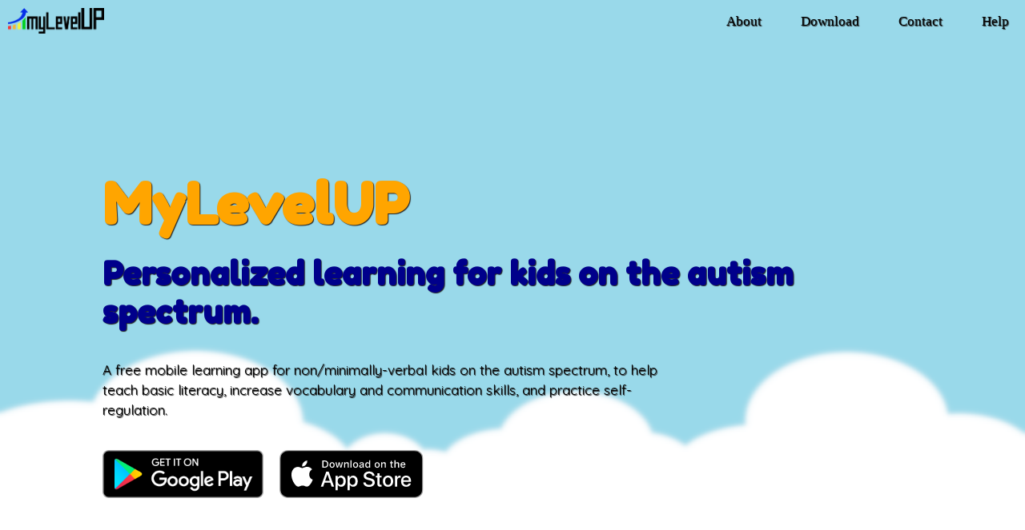

--- FILE ---
content_type: text/css; charset=UTF-8
request_url: https://www.mylevelup.app/Sass/main.css
body_size: 2058
content:
@import url(https://fonts.googleapis.com/css?family=Quicksand);
@import url(https://fonts.googleapis.com/css?family=Coda);
@import url(https://fonts.googleapis.com/css?family=PT+Sans);
@import url(https://fonts.googleapis.com/css?family=Montserrat:100);
@import url(https://fonts.googleapis.com/css2?family=Fredoka+One&display=swap);
#home {
  height: 100vh;
  width: 100%;
  display: -webkit-box;
  display: -ms-flexbox;
  display: flex;
  -webkit-box-orient: vertical;
  -webkit-box-direction: normal;
      -ms-flex-direction: column;
          flex-direction: column;
  -webkit-box-pack: center;
      -ms-flex-pack: center;
          justify-content: center;
  margin: 0px;
  padding: 0px;
  left: 0px;
}

#home h1 {
  color: Orange;
  padding-bottom: 20px;
}

#home p {
  width: 70%;
  margin-top: 5vh;
}

#home .homeButtonsContainer {
  display: -webkit-box;
  display: -ms-flexbox;
  display: flex;
  -webkit-box-pack: start;
      -ms-flex-pack: start;
          justify-content: flex-start;
}

#home .homeButtonsContainer img {
  height: 60px;
  margin-right: 20px;
}

#home .homeButtonsContainer button {
  height: 60px;
}

@media only screen and (max-width: 700px) {
  #home {
    margin-top: 0;
  }
  #home h2 {
    font-size: 30px;
  }
  #home p {
    width: 90%;
  }
  #home h1 {
    font-size: 60px;
  }
  #home .homeButtonsContainer {
    display: -webkit-box;
    display: -ms-flexbox;
    display: flex;
    -webkit-box-orient: vertical;
    -webkit-box-direction: normal;
        -ms-flex-direction: column;
            flex-direction: column;
    -webkit-box-pack: start;
        -ms-flex-pack: start;
            justify-content: flex-start;
  }
  #home .homeButtonsContainer img {
    height: 60px;
    margin-left: 0px;
    margin-bottom: 15px;
  }
  #home .homeButtonsContainer button {
    height: auto;
    display: none;
  }
}

#contact {
  height: 100vh;
  text-align: left;
  margin-top: 0px;
}

#contact p {
  width: 100%;
  float: left;
}

#contact h2 {
  width: 100%;
  text-align: left;
}

@media only screen and (max-width: 1600px) {
  #contact {
    display: block;
  }
  #contact .aboutHorizontalLine {
    margin-top: 0px;
    width: 100%;
  }
}

@media only screen and (max-width: 1250px) {
  #contact p {
    width: 80%;
    float: left;
  }
}

@media only screen and (max-width: 1020px) {
  #contact {
    left: 0%;
    width: 100%;
  }
  #contact p {
    width: 100%;
    float: left;
  }
}

#download {
  height: 100vh;
  margin-top: 0px;
}

#download h3 {
  padding-top: 15px;
  padding-bottom: 25px;
}

.downloadButtonsContainer {
  display: -webkit-box;
  display: -ms-flexbox;
  display: flex;
  -webkit-box-pack: start;
      -ms-flex-pack: start;
          justify-content: flex-start;
  margin: 0px;
}

.downloadButtonsContainer img {
  height: 60px;
  margin-right: 20px;
}

.downloadButtonsContainer button {
  height: 60px;
}

@media only screen and (max-width: 700px) {
  .downloadButtonsContainer {
    display: -webkit-box;
    display: -ms-flexbox;
    display: flex;
    -webkit-box-orient: vertical;
    -webkit-box-direction: normal;
        -ms-flex-direction: column;
            flex-direction: column;
    -webkit-box-pack: start;
        -ms-flex-pack: start;
            justify-content: flex-start;
    margin: 0px;
  }
  .downloadButtonsContainer img {
    height: 60px;
    margin-right: 0px;
    margin-bottom: 15px;
  }
  .downloadButtonsContainer button {
    height: 60px;
  }
}

a:link {
  text-decoration: none;
  color: inherit;
  -webkit-transition: all 0.2s cubic-bezier(0.6, -0.28, 0.735, 0.045);
  transition: all 0.2s cubic-bezier(0.6, -0.28, 0.735, 0.045);
}

a:visited {
  text-decoration: none;
}

@media only screen and (max-width: 1020px) {
  iframe {
    width: 100%;
    height: auto;
    margin-left: 1%;
  }
}

body {
  font-family: 'Quicksand';
  font-size: 17px;
  color: black;
  margin: 0px;
  padding: 0px;
  background-color: #99d9ea;
}

body h1 {
  font-size: 70px;
  font-family: 'Fredoka One';
  font-weight: 1000;
  margin-top: 0px;
  margin-bottom: 0px;
  color: Orange;
}

body h2 {
  font-size: 40px;
  margin-top: 0px;
  margin-bottom: 0px;
  font-family: 'Fredoka One';
  color: darkblue;
}

body h3 {
  font-size: 20px;
  margin-top: 0px;
  margin-bottom: 0px;
  font-family: 'Fredoka One';
  color: navy;
}

code {
  font-size: 18px;
  color: lightgreen;
}

p {
  position: relative;
  line-height: 1.5;
}

@media only screen and (max-width: 1600px) {
  body {
    text-align: left;
  }
}

@media only screen and (max-width: 700px) {
  h1 {
    font-size: 50px;
  }
  h2 {
    font-size: 30px;
  }
  h3 {
    font-size: 16px;
  }
}

.sticky {
  position: -webkit-sticky;
  position: sticky;
  top: 0px;
  z-index: 1;
}

@media screen and (-webkit-device-pixel-ratio) {
  .line1 {
    opacity: 0;
    display: block;
    -webkit-animation: slidein 3s 0s forwards;
            animation: slidein 3s 0s forwards;
    -webkit-animation-timing-function: ease-out;
            animation-timing-function: ease-out;
    -webkit-animation-delay: 0.3s;
            animation-delay: 0.3s;
    text-shadow: 1px 1px 1px #222222;
  }
  .line2 {
    opacity: 0;
    display: block;
    -webkit-animation: slidein 3s 0s forwards;
            animation: slidein 3s 0s forwards;
    -webkit-animation-timing-function: ease-out;
            animation-timing-function: ease-out;
    -webkit-animation-delay: 0.5s;
            animation-delay: 0.5s;
    text-shadow: 1px 1px 1px #222222;
  }
  .line3 {
    opacity: 0;
    display: block;
    -webkit-animation: slidein 3s 0s forwards;
            animation: slidein 3s 0s forwards;
    -webkit-animation-timing-function: ease-out;
            animation-timing-function: ease-out;
    -webkit-animation-delay: 0.7s;
            animation-delay: 0.7s;
    text-shadow: 1px 1px 1px #222222;
  }
  .line4 {
    opacity: 0;
    display: block;
    -webkit-animation: slidein 3s 0s forwards;
            animation: slidein 3s 0s forwards;
    -webkit-animation-timing-function: ease-out;
            animation-timing-function: ease-out;
    -webkit-animation-delay: 0.9s;
            animation-delay: 0.9s;
    text-shadow: 1px 1px 1px #222222;
  }
  .line5 {
    opacity: 0;
    display: block;
    -webkit-animation: slidein 3s 0s forwards;
            animation: slidein 3s 0s forwards;
    -webkit-animation-timing-function: ease-out;
            animation-timing-function: ease-out;
    -webkit-animation-delay: 1.1s;
            animation-delay: 1.1s;
    text-shadow: 1px 1px 1px #222222;
  }
}

header {
  z-index: 1;
  position: absolute;
  background-color: rgba(255, 255, 255, 0.788);
}

.headerContainer {
  -webkit-transition: all 0.5s;
  transition: all 0.5s;
}

.closeMobileHeader {
  -webkit-transform: translateY(-85px);
          transform: translateY(-85px);
  -webkit-transition: all 0.5s;
  transition: all 0.5s;
}

.headerMobileMenuIcon {
  float: right;
  font-size: 20px;
  display: none;
}

.headerLogo {
  float: left;
  font-size: 30px;
  padding: 10px;
}

.headerLogo a img {
  width: 120px;
}

.headerMenu {
  float: right;
  font-family: 'Indie Flower', cursive;
  color: black;
}

.headerMenu li {
  display: inline;
  padding-left: 20px;
  padding-right: 20px;
  padding-top: 10px;
  padding-bottom: 10px;
  margin-left: 5px;
}

#nav-icon3 {
  position: relative;
  -webkit-transform: rotate(0deg);
  transform: rotate(0deg);
  -webkit-transition: 0.5s ease-in-out;
  transition: 0.5s ease-in-out;
  cursor: pointer;
  text-decoration: none;
  margin-top: 0px;
  float: right;
  display: none;
  width: 45px;
  height: 45px;
  border: 3px solid white;
}

#nav-icon3 span {
  position: absolute;
  height: 3px;
  background-color: black;
  border: 1px solid black;
  border-radius: 30%;
  opacity: 1;
  -webkit-transform: rotate(0deg);
  transform: rotate(0deg);
  -webkit-transition: 0.25s ease-in-out;
  transition: 0.25s ease-in-out;
}

#nav-icon3 span:nth-child(1) {
  top: 5px;
  width: 95%;
  left: 0%;
}

#nav-icon3 span:nth-child(2),
#nav-icon3 span:nth-child(3) {
  top: 18px;
  width: 95%;
  left: 0%;
}

#nav-icon3 span:nth-child(4) {
  top: 32px;
  width: 95%;
  left: 0%;
}

#nav-icon3.open span:nth-child(1) {
  top: 15px;
  width: 100%;
  left: 0%;
  display: none;
}

#nav-icon3.open span:nth-child(2) {
  -webkit-transform: rotate(45deg);
  transform: rotate(45deg);
}

#nav-icon3.open span:nth-child(3) {
  -webkit-transform: rotate(-45deg);
  transform: rotate(-45deg);
}

#nav-icon3.open span:nth-child(4) {
  top: 18px;
  width: 0%;
  left: 0%;
  display: none;
}

@-webkit-keyframes slidein {
  0% {
    opacity: 0;
    -webkit-transform: translateX(-25px);
            transform: translateX(-25px);
  }
  40%,
  100% {
    opacity: 1;
    -webkit-transform: translateX(0px);
            transform: translateX(0px);
  }
}

@keyframes slidein {
  0% {
    opacity: 0;
    -webkit-transform: translateX(-25px);
            transform: translateX(-25px);
  }
  40%,
  100% {
    opacity: 1;
    -webkit-transform: translateX(0px);
            transform: translateX(0px);
  }
}

.mobileMenu {
  z-index: 3;
  font-weight: bold;
  font-size: 25px;
  width: 98%;
  position: absolute;
  text-align: center;
  margin-top: 85px;
  display: none;
  background-color: #ffffff;
}

.mobileMenu code {
  font-size: 20px;
}

.mobileMenu ul {
  margin: 0;
  padding: 0;
  list-style-type: none;
  list-style-image: none;
}

.mobileMenu li {
  display: block;
  padding: 25px;
  border: 1px solid;
}

.mobileMenu ul li a {
  text-decoration: none;
  margin: 0px;
  padding-left: 25px;
  padding-right: 25px;
}

.mobileMenu a {
  text-decoration: none;
  color: black;
}

.mobileMenu ul li a:hover {
  color: blue;
}

.glyphicon-home {
  font-size: 1.5em;
  margin-top: 5px;
  margin: 0 auto;
}

@media only screen and (max-width: 1020px) {
  header {
    height: 45px;
    padding: 10px;
    background-color: rgba(255, 255, 255, 0.788);
  }
  .headerMenu {
    display: none;
  }
  .headerLogo {
    float: left;
    font-size: 26px;
  }
  .headerLogo a {
    padding-top: 5px;
    padding-bottom: 5px;
    padding-left: 5px;
    padding-right: 5px;
  }
  .closeMobileHeader {
    -webkit-transform: translateY(-60px);
            transform: translateY(-60px);
  }
  #nav-icon3 {
    display: inline;
  }
}

footer {
  text-align: center;
  display: -webkit-box;
  display: -ms-flexbox;
  display: flex;
  -webkit-box-pack: center;
      -ms-flex-pack: center;
          justify-content: center;
  margin-top: 20px;
  width: 100%;
}

.contact-container {
  max-width: 600px;
  width: 100%;
  float: left;
}

#contact h3 {
  color: lightgreen;
  display: block;
  font-size: 25px;
  font-weight: 400;
}

#contact h4 {
  margin: 5px 0 15px;
  display: block;
  font-size: 13px;
}

fieldset {
  border: medium none !important;
  margin: 0 0 10px;
  min-width: 100%;
  padding: 0;
  width: 100%;
}

#contact input[type="text"],
#contact input[type="email"],
#contact input[type="url"],
#contact textarea {
  width: 80%;
  border: 1px solid #ccc;
  background: #fff;
  margin: 0 0 5px;
  padding: 10px;
}

#contact input[type="text"]:hover,
#contact input[type="email"]:hover,
#contact input[type="tel"]:hover,
#contact input[type="url"]:hover,
#contact textarea:hover {
  -webkit-transition: border-color 0.3s ease-in-out;
  transition: border-color 0.3s ease-in-out;
  border: 1px solid #aaa;
}

#contact textarea {
  height: 100px;
  max-width: 100%;
  resize: none;
}

#contact button[type="submit"] {
  cursor: pointer;
  background: white;
  border: 2px solid black;
  margin-top: 10px;
  padding-top: 20px;
  padding-right: 50px;
  padding-bottom: 20px;
  padding-left: 50px;
}

#contact button[type="submit"]:hover {
  -webkit-transition: background 0.3s ease-in-out;
  -webkit-transition: background-color 0.3s ease-in-out;
  transition: background-color 0.3s ease-in-out;
}

#contact button[type="submit"]:active {
  -webkit-box-shadow: inset 0 1px 3px rgba(0, 0, 0, 0.5);
          box-shadow: inset 0 1px 3px rgba(0, 0, 0, 0.5);
}

#contact input:focus,
#contact textarea:focus {
  outline: 0;
  border: 1px solid #999;
}

::-webkit-input-placeholder {
  color: #888;
}

:-moz-placeholder {
  color: #888;
}

::-moz-placeholder {
  color: #888;
}

:-ms-input-placeholder {
  color: #888;
}

section {
  width: 100%;
  padding-top: 150px;
}

.background_normal {
  background-image: url("/Static/mylvlup_background.png");
  background-size: 100%;
  background-repeat: no-repeat;
  background-color: white;
}

.background_upsidedown {
  background-image: url("/Static/mylvlup_background_upsidedown.png");
  background-size: 100%;
  background-repeat: no-repeat;
  background-color: #99d9ea;
}

.background_white {
  background-color: white;
  border-top: 1px solid rgba(0, 0, 0, 0);
}

.background_skycolor {
  background-color: #99d9ea;
  border-top: 1px solid rgba(0, 0, 0, 0);
}

.margin10 {
  margin-left: 10%;
  margin-right: 10%;
}

.margin20 {
  margin-left: 20%;
  margin-right: 20%;
}

@media only screen and (max-width: 700px) {
  .margin10 {
    margin-left: 5%;
    margin-right: 5%;
  }
  .margin20 {
    margin-left: 5%;
    margin-right: 5%;
  }
}
/*# sourceMappingURL=main.css.map */